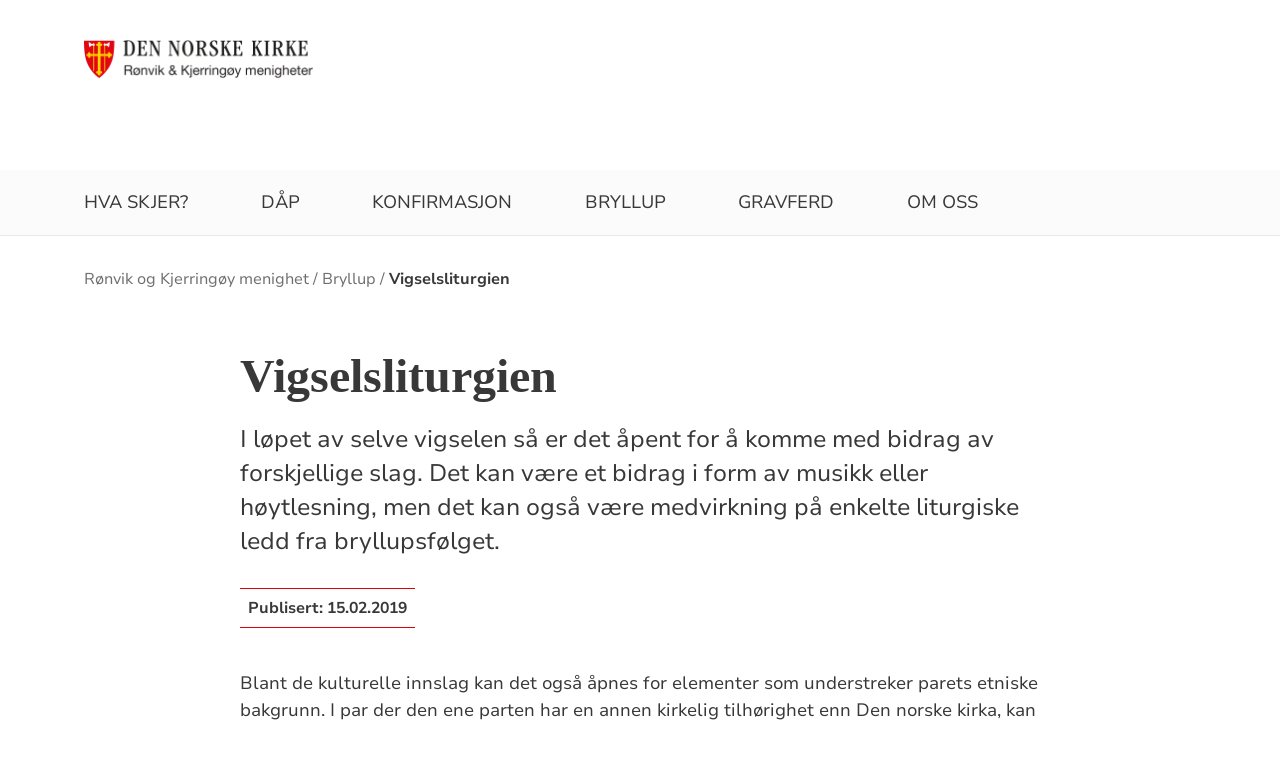

--- FILE ---
content_type: text/javascript
request_url: https://www.kirken.no/scripts/polyfills/fetch.js
body_size: -624
content:
/**
 * Minified by jsDelivr using UglifyJS v3.3.21.
 * Original file: /npm/fetch-polyfill@0.8.2/fetch.js
 * 
 * Do NOT use SRI with dynamically generated files! More information: https://www.jsdelivr.com/using-sri-with-dynamic-files
 */
!function () { "use strict"; if (!self.fetch) { h.prototype.append = function (t, e) { t = s(t), e = i(e); var r = this.map[t]; r || (r = [], this.map[t] = r), r.push(e) }, h.prototype.delete = function (t) { delete this.map[s(t)] }, h.prototype.get = function (t) { var e = this.map[s(t)]; return e ? e[0] : null }, h.prototype.getAll = function (t) { return this.map[s(t)] || [] }, h.prototype.has = function (t) { return this.map.hasOwnProperty(s(t)) }, h.prototype.set = function (t, e) { this.map[s(t)] = [i(e)] }, h.prototype.forEach = function (e) { var r = this; Object.getOwnPropertyNames(this.map).forEach(function (t) { e(t, r.map[t]) }) }; var o = { blob: "FileReader" in self && "Blob" in self && function () { try { return new Blob, !0 } catch (t) { return !1 } }(), formData: "FormData" in self }, n = ["DELETE", "GET", "HEAD", "OPTIONS", "POST", "PUT"], f = !("undefined" == typeof window || !window.ActiveXObject || window.XMLHttpRequest && (new XMLHttpRequest).dispatchEvent); e.call(d.prototype), e.call(p.prototype), self.Headers = h, self.Request = d, self.Response = p, self.fetch = function (t, e) { var r; return r = d.prototype.isPrototypeOf(t) && !e ? t : new d(t, e), new fetch.Promise(function (s, i) { var a = function () { return f && !/^(get|post|head|put|delete|options)$/i.test(this.method) ? (this.usingActiveXhr = !0, new ActiveXObject("Microsoft.XMLHTTP")) : new XMLHttpRequest }(); function t() { if (4 === a.readyState) { var t = 1223 === a.status ? 204 : a.status; if (t < 100 || 599 < t) i(new TypeError("Network request failed")); else { var e, n, r = { status: t, statusText: a.statusText, headers: (e = a, n = new h, e.getAllResponseHeaders().trim().split("\n").forEach(function (t) { var e = t.trim().split(":"), r = e.shift().trim(), o = e.join(":").trim(); n.append(r, o) }), n), url: "responseURL" in a ? a.responseURL : /^X-Request-URL:/m.test(a.getAllResponseHeaders()) ? a.getResponseHeader("X-Request-URL") : void 0 }, o = "response" in a ? a.response : a.responseText; s(new p(o, r)) } } } "cors" === r.credentials && (a.withCredentials = !0), a.onreadystatechange = t, self.usingActiveXhr || (a.onload = t, a.onerror = function () { i(new TypeError("Network request failed")) }), a.open(r.method, r.url, !0), "responseType" in a && o.blob && (a.responseType = "blob"), r.headers.forEach(function (e, t) { t.forEach(function (t) { a.setRequestHeader(e, t) }) }), a.send(void 0 === r._bodyInit ? null : r._bodyInit) }) }, fetch.Promise = self.Promise, self.fetch.polyfill = !0 } function s(t) { if ("string" != typeof t && (t = t.toString()), /[^a-z0-9\-#$%&'*+.\^_`|~]/i.test(t)) throw new TypeError("Invalid character in header field name"); return t.toLowerCase() } function i(t) { return "string" != typeof t && (t = t.toString()), t } function h(e) { this.map = {}; var r = this; e instanceof h ? e.forEach(function (e, t) { t.forEach(function (t) { r.append(e, t) }) }) : e && Object.getOwnPropertyNames(e).forEach(function (t) { r.append(t, e[t]) }) } function a(t) { if (t.bodyUsed) return fetch.Promise.reject(new TypeError("Already read")); t.bodyUsed = !0 } function u(r) { return new fetch.Promise(function (t, e) { r.onload = function () { t(r.result) }, r.onerror = function () { e(r.error) } }) } function t(t) { var e = new FileReader; return e.readAsArrayBuffer(t), u(e) } function e() { return this.bodyUsed = !1, this._initBody = function (t) { if ("string" == typeof (this._bodyInit = t)) this._bodyText = t; else if (o.blob && Blob.prototype.isPrototypeOf(t)) this._bodyBlob = t; else if (o.formData && FormData.prototype.isPrototypeOf(t)) this._bodyFormData = t; else { if (t) throw new Error("unsupported BodyInit type"); this._bodyText = "" } }, o.blob ? (this.blob = function () { var t = a(this); if (t) return t; if (this._bodyBlob) return fetch.Promise.resolve(this._bodyBlob); if (this._bodyFormData) throw new Error("could not read FormData body as blob"); return fetch.Promise.resolve(new Blob([this._bodyText])) }, this.arrayBuffer = function () { return this.blob().then(t) }, this.text = function () { var t, e, r = a(this); if (r) return r; if (this._bodyBlob) return t = this._bodyBlob, (e = new FileReader).readAsText(t), u(e); if (this._bodyFormData) throw new Error("could not read FormData body as text"); return fetch.Promise.resolve(this._bodyText) }) : this.text = function () { var t = a(this); return t || fetch.Promise.resolve(this._bodyText) }, o.formData && (this.formData = function () { return this.text().then(r) }), this.json = function () { return this.text().then(function (t) { return JSON.parse(t) }) }, this } function d(t, e) { var r, o; if (e = e || {}, this.url = t, this.credentials = e.credentials || "omit", this.headers = new h(e.headers), this.method = (r = e.method || "GET", o = r.toUpperCase(), -1 < n.indexOf(o) ? o : r), this.mode = e.mode || null, this.referrer = null, ("GET" === this.method || "HEAD" === this.method) && e.body) throw new TypeError("Body not allowed for GET or HEAD requests"); this._initBody(e.body) } function r(t) { var n = new FormData; return t.trim().split("&").forEach(function (t) { if (t) { var e = t.split("="), r = e.shift().replace(/\+/g, " "), o = e.join("=").replace(/\+/g, " "); n.append(decodeURIComponent(r), decodeURIComponent(o)) } }), n } function p(t, e) { e || (e = {}), this._initBody(t), this.type = "default", this.url = null, this.status = e.status, this.ok = 200 <= this.status && this.status < 300, this.statusText = e.statusText, this.headers = e.headers instanceof h ? e.headers : new h(e.headers), this.url = e.url || "" } }();
//# sourceMappingURL=/sm/4de5863890203109edd05acdf115e13db890af0c993eb404bfdd2d49aa219c56.map